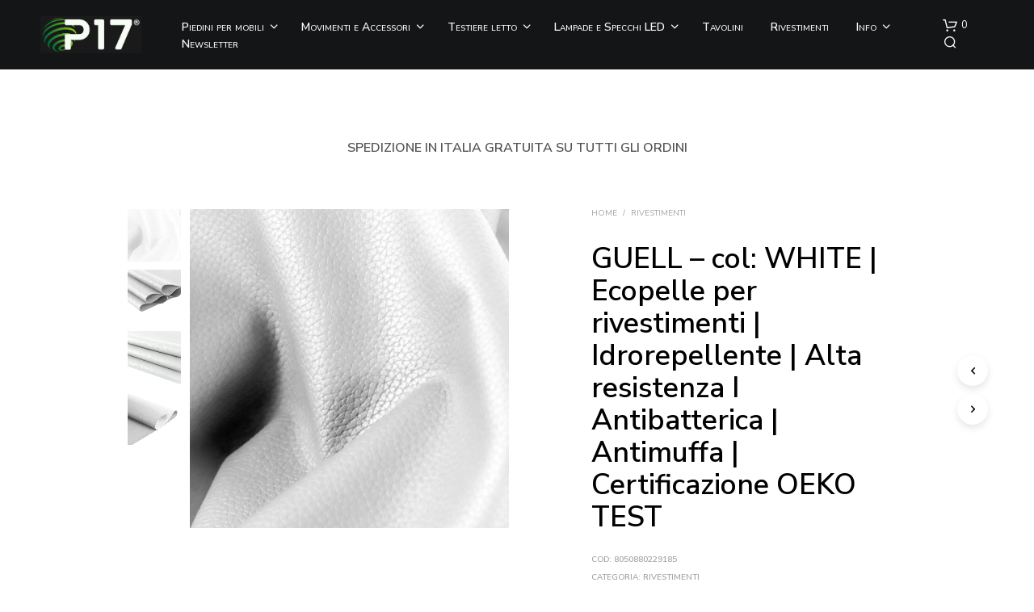

--- FILE ---
content_type: text/html; charset=utf-8
request_url: https://www.google.com/recaptcha/api2/anchor?ar=1&k=6LfdmIAUAAAAAMhFJPh5VyTqSsV2KT1XQgImDU9b&co=aHR0cHM6Ly9wcmVzYTE3LmNvbTo0NDM.&hl=en&v=N67nZn4AqZkNcbeMu4prBgzg&size=invisible&anchor-ms=20000&execute-ms=30000&cb=33hu5exxdble
body_size: 48427
content:
<!DOCTYPE HTML><html dir="ltr" lang="en"><head><meta http-equiv="Content-Type" content="text/html; charset=UTF-8">
<meta http-equiv="X-UA-Compatible" content="IE=edge">
<title>reCAPTCHA</title>
<style type="text/css">
/* cyrillic-ext */
@font-face {
  font-family: 'Roboto';
  font-style: normal;
  font-weight: 400;
  font-stretch: 100%;
  src: url(//fonts.gstatic.com/s/roboto/v48/KFO7CnqEu92Fr1ME7kSn66aGLdTylUAMa3GUBHMdazTgWw.woff2) format('woff2');
  unicode-range: U+0460-052F, U+1C80-1C8A, U+20B4, U+2DE0-2DFF, U+A640-A69F, U+FE2E-FE2F;
}
/* cyrillic */
@font-face {
  font-family: 'Roboto';
  font-style: normal;
  font-weight: 400;
  font-stretch: 100%;
  src: url(//fonts.gstatic.com/s/roboto/v48/KFO7CnqEu92Fr1ME7kSn66aGLdTylUAMa3iUBHMdazTgWw.woff2) format('woff2');
  unicode-range: U+0301, U+0400-045F, U+0490-0491, U+04B0-04B1, U+2116;
}
/* greek-ext */
@font-face {
  font-family: 'Roboto';
  font-style: normal;
  font-weight: 400;
  font-stretch: 100%;
  src: url(//fonts.gstatic.com/s/roboto/v48/KFO7CnqEu92Fr1ME7kSn66aGLdTylUAMa3CUBHMdazTgWw.woff2) format('woff2');
  unicode-range: U+1F00-1FFF;
}
/* greek */
@font-face {
  font-family: 'Roboto';
  font-style: normal;
  font-weight: 400;
  font-stretch: 100%;
  src: url(//fonts.gstatic.com/s/roboto/v48/KFO7CnqEu92Fr1ME7kSn66aGLdTylUAMa3-UBHMdazTgWw.woff2) format('woff2');
  unicode-range: U+0370-0377, U+037A-037F, U+0384-038A, U+038C, U+038E-03A1, U+03A3-03FF;
}
/* math */
@font-face {
  font-family: 'Roboto';
  font-style: normal;
  font-weight: 400;
  font-stretch: 100%;
  src: url(//fonts.gstatic.com/s/roboto/v48/KFO7CnqEu92Fr1ME7kSn66aGLdTylUAMawCUBHMdazTgWw.woff2) format('woff2');
  unicode-range: U+0302-0303, U+0305, U+0307-0308, U+0310, U+0312, U+0315, U+031A, U+0326-0327, U+032C, U+032F-0330, U+0332-0333, U+0338, U+033A, U+0346, U+034D, U+0391-03A1, U+03A3-03A9, U+03B1-03C9, U+03D1, U+03D5-03D6, U+03F0-03F1, U+03F4-03F5, U+2016-2017, U+2034-2038, U+203C, U+2040, U+2043, U+2047, U+2050, U+2057, U+205F, U+2070-2071, U+2074-208E, U+2090-209C, U+20D0-20DC, U+20E1, U+20E5-20EF, U+2100-2112, U+2114-2115, U+2117-2121, U+2123-214F, U+2190, U+2192, U+2194-21AE, U+21B0-21E5, U+21F1-21F2, U+21F4-2211, U+2213-2214, U+2216-22FF, U+2308-230B, U+2310, U+2319, U+231C-2321, U+2336-237A, U+237C, U+2395, U+239B-23B7, U+23D0, U+23DC-23E1, U+2474-2475, U+25AF, U+25B3, U+25B7, U+25BD, U+25C1, U+25CA, U+25CC, U+25FB, U+266D-266F, U+27C0-27FF, U+2900-2AFF, U+2B0E-2B11, U+2B30-2B4C, U+2BFE, U+3030, U+FF5B, U+FF5D, U+1D400-1D7FF, U+1EE00-1EEFF;
}
/* symbols */
@font-face {
  font-family: 'Roboto';
  font-style: normal;
  font-weight: 400;
  font-stretch: 100%;
  src: url(//fonts.gstatic.com/s/roboto/v48/KFO7CnqEu92Fr1ME7kSn66aGLdTylUAMaxKUBHMdazTgWw.woff2) format('woff2');
  unicode-range: U+0001-000C, U+000E-001F, U+007F-009F, U+20DD-20E0, U+20E2-20E4, U+2150-218F, U+2190, U+2192, U+2194-2199, U+21AF, U+21E6-21F0, U+21F3, U+2218-2219, U+2299, U+22C4-22C6, U+2300-243F, U+2440-244A, U+2460-24FF, U+25A0-27BF, U+2800-28FF, U+2921-2922, U+2981, U+29BF, U+29EB, U+2B00-2BFF, U+4DC0-4DFF, U+FFF9-FFFB, U+10140-1018E, U+10190-1019C, U+101A0, U+101D0-101FD, U+102E0-102FB, U+10E60-10E7E, U+1D2C0-1D2D3, U+1D2E0-1D37F, U+1F000-1F0FF, U+1F100-1F1AD, U+1F1E6-1F1FF, U+1F30D-1F30F, U+1F315, U+1F31C, U+1F31E, U+1F320-1F32C, U+1F336, U+1F378, U+1F37D, U+1F382, U+1F393-1F39F, U+1F3A7-1F3A8, U+1F3AC-1F3AF, U+1F3C2, U+1F3C4-1F3C6, U+1F3CA-1F3CE, U+1F3D4-1F3E0, U+1F3ED, U+1F3F1-1F3F3, U+1F3F5-1F3F7, U+1F408, U+1F415, U+1F41F, U+1F426, U+1F43F, U+1F441-1F442, U+1F444, U+1F446-1F449, U+1F44C-1F44E, U+1F453, U+1F46A, U+1F47D, U+1F4A3, U+1F4B0, U+1F4B3, U+1F4B9, U+1F4BB, U+1F4BF, U+1F4C8-1F4CB, U+1F4D6, U+1F4DA, U+1F4DF, U+1F4E3-1F4E6, U+1F4EA-1F4ED, U+1F4F7, U+1F4F9-1F4FB, U+1F4FD-1F4FE, U+1F503, U+1F507-1F50B, U+1F50D, U+1F512-1F513, U+1F53E-1F54A, U+1F54F-1F5FA, U+1F610, U+1F650-1F67F, U+1F687, U+1F68D, U+1F691, U+1F694, U+1F698, U+1F6AD, U+1F6B2, U+1F6B9-1F6BA, U+1F6BC, U+1F6C6-1F6CF, U+1F6D3-1F6D7, U+1F6E0-1F6EA, U+1F6F0-1F6F3, U+1F6F7-1F6FC, U+1F700-1F7FF, U+1F800-1F80B, U+1F810-1F847, U+1F850-1F859, U+1F860-1F887, U+1F890-1F8AD, U+1F8B0-1F8BB, U+1F8C0-1F8C1, U+1F900-1F90B, U+1F93B, U+1F946, U+1F984, U+1F996, U+1F9E9, U+1FA00-1FA6F, U+1FA70-1FA7C, U+1FA80-1FA89, U+1FA8F-1FAC6, U+1FACE-1FADC, U+1FADF-1FAE9, U+1FAF0-1FAF8, U+1FB00-1FBFF;
}
/* vietnamese */
@font-face {
  font-family: 'Roboto';
  font-style: normal;
  font-weight: 400;
  font-stretch: 100%;
  src: url(//fonts.gstatic.com/s/roboto/v48/KFO7CnqEu92Fr1ME7kSn66aGLdTylUAMa3OUBHMdazTgWw.woff2) format('woff2');
  unicode-range: U+0102-0103, U+0110-0111, U+0128-0129, U+0168-0169, U+01A0-01A1, U+01AF-01B0, U+0300-0301, U+0303-0304, U+0308-0309, U+0323, U+0329, U+1EA0-1EF9, U+20AB;
}
/* latin-ext */
@font-face {
  font-family: 'Roboto';
  font-style: normal;
  font-weight: 400;
  font-stretch: 100%;
  src: url(//fonts.gstatic.com/s/roboto/v48/KFO7CnqEu92Fr1ME7kSn66aGLdTylUAMa3KUBHMdazTgWw.woff2) format('woff2');
  unicode-range: U+0100-02BA, U+02BD-02C5, U+02C7-02CC, U+02CE-02D7, U+02DD-02FF, U+0304, U+0308, U+0329, U+1D00-1DBF, U+1E00-1E9F, U+1EF2-1EFF, U+2020, U+20A0-20AB, U+20AD-20C0, U+2113, U+2C60-2C7F, U+A720-A7FF;
}
/* latin */
@font-face {
  font-family: 'Roboto';
  font-style: normal;
  font-weight: 400;
  font-stretch: 100%;
  src: url(//fonts.gstatic.com/s/roboto/v48/KFO7CnqEu92Fr1ME7kSn66aGLdTylUAMa3yUBHMdazQ.woff2) format('woff2');
  unicode-range: U+0000-00FF, U+0131, U+0152-0153, U+02BB-02BC, U+02C6, U+02DA, U+02DC, U+0304, U+0308, U+0329, U+2000-206F, U+20AC, U+2122, U+2191, U+2193, U+2212, U+2215, U+FEFF, U+FFFD;
}
/* cyrillic-ext */
@font-face {
  font-family: 'Roboto';
  font-style: normal;
  font-weight: 500;
  font-stretch: 100%;
  src: url(//fonts.gstatic.com/s/roboto/v48/KFO7CnqEu92Fr1ME7kSn66aGLdTylUAMa3GUBHMdazTgWw.woff2) format('woff2');
  unicode-range: U+0460-052F, U+1C80-1C8A, U+20B4, U+2DE0-2DFF, U+A640-A69F, U+FE2E-FE2F;
}
/* cyrillic */
@font-face {
  font-family: 'Roboto';
  font-style: normal;
  font-weight: 500;
  font-stretch: 100%;
  src: url(//fonts.gstatic.com/s/roboto/v48/KFO7CnqEu92Fr1ME7kSn66aGLdTylUAMa3iUBHMdazTgWw.woff2) format('woff2');
  unicode-range: U+0301, U+0400-045F, U+0490-0491, U+04B0-04B1, U+2116;
}
/* greek-ext */
@font-face {
  font-family: 'Roboto';
  font-style: normal;
  font-weight: 500;
  font-stretch: 100%;
  src: url(//fonts.gstatic.com/s/roboto/v48/KFO7CnqEu92Fr1ME7kSn66aGLdTylUAMa3CUBHMdazTgWw.woff2) format('woff2');
  unicode-range: U+1F00-1FFF;
}
/* greek */
@font-face {
  font-family: 'Roboto';
  font-style: normal;
  font-weight: 500;
  font-stretch: 100%;
  src: url(//fonts.gstatic.com/s/roboto/v48/KFO7CnqEu92Fr1ME7kSn66aGLdTylUAMa3-UBHMdazTgWw.woff2) format('woff2');
  unicode-range: U+0370-0377, U+037A-037F, U+0384-038A, U+038C, U+038E-03A1, U+03A3-03FF;
}
/* math */
@font-face {
  font-family: 'Roboto';
  font-style: normal;
  font-weight: 500;
  font-stretch: 100%;
  src: url(//fonts.gstatic.com/s/roboto/v48/KFO7CnqEu92Fr1ME7kSn66aGLdTylUAMawCUBHMdazTgWw.woff2) format('woff2');
  unicode-range: U+0302-0303, U+0305, U+0307-0308, U+0310, U+0312, U+0315, U+031A, U+0326-0327, U+032C, U+032F-0330, U+0332-0333, U+0338, U+033A, U+0346, U+034D, U+0391-03A1, U+03A3-03A9, U+03B1-03C9, U+03D1, U+03D5-03D6, U+03F0-03F1, U+03F4-03F5, U+2016-2017, U+2034-2038, U+203C, U+2040, U+2043, U+2047, U+2050, U+2057, U+205F, U+2070-2071, U+2074-208E, U+2090-209C, U+20D0-20DC, U+20E1, U+20E5-20EF, U+2100-2112, U+2114-2115, U+2117-2121, U+2123-214F, U+2190, U+2192, U+2194-21AE, U+21B0-21E5, U+21F1-21F2, U+21F4-2211, U+2213-2214, U+2216-22FF, U+2308-230B, U+2310, U+2319, U+231C-2321, U+2336-237A, U+237C, U+2395, U+239B-23B7, U+23D0, U+23DC-23E1, U+2474-2475, U+25AF, U+25B3, U+25B7, U+25BD, U+25C1, U+25CA, U+25CC, U+25FB, U+266D-266F, U+27C0-27FF, U+2900-2AFF, U+2B0E-2B11, U+2B30-2B4C, U+2BFE, U+3030, U+FF5B, U+FF5D, U+1D400-1D7FF, U+1EE00-1EEFF;
}
/* symbols */
@font-face {
  font-family: 'Roboto';
  font-style: normal;
  font-weight: 500;
  font-stretch: 100%;
  src: url(//fonts.gstatic.com/s/roboto/v48/KFO7CnqEu92Fr1ME7kSn66aGLdTylUAMaxKUBHMdazTgWw.woff2) format('woff2');
  unicode-range: U+0001-000C, U+000E-001F, U+007F-009F, U+20DD-20E0, U+20E2-20E4, U+2150-218F, U+2190, U+2192, U+2194-2199, U+21AF, U+21E6-21F0, U+21F3, U+2218-2219, U+2299, U+22C4-22C6, U+2300-243F, U+2440-244A, U+2460-24FF, U+25A0-27BF, U+2800-28FF, U+2921-2922, U+2981, U+29BF, U+29EB, U+2B00-2BFF, U+4DC0-4DFF, U+FFF9-FFFB, U+10140-1018E, U+10190-1019C, U+101A0, U+101D0-101FD, U+102E0-102FB, U+10E60-10E7E, U+1D2C0-1D2D3, U+1D2E0-1D37F, U+1F000-1F0FF, U+1F100-1F1AD, U+1F1E6-1F1FF, U+1F30D-1F30F, U+1F315, U+1F31C, U+1F31E, U+1F320-1F32C, U+1F336, U+1F378, U+1F37D, U+1F382, U+1F393-1F39F, U+1F3A7-1F3A8, U+1F3AC-1F3AF, U+1F3C2, U+1F3C4-1F3C6, U+1F3CA-1F3CE, U+1F3D4-1F3E0, U+1F3ED, U+1F3F1-1F3F3, U+1F3F5-1F3F7, U+1F408, U+1F415, U+1F41F, U+1F426, U+1F43F, U+1F441-1F442, U+1F444, U+1F446-1F449, U+1F44C-1F44E, U+1F453, U+1F46A, U+1F47D, U+1F4A3, U+1F4B0, U+1F4B3, U+1F4B9, U+1F4BB, U+1F4BF, U+1F4C8-1F4CB, U+1F4D6, U+1F4DA, U+1F4DF, U+1F4E3-1F4E6, U+1F4EA-1F4ED, U+1F4F7, U+1F4F9-1F4FB, U+1F4FD-1F4FE, U+1F503, U+1F507-1F50B, U+1F50D, U+1F512-1F513, U+1F53E-1F54A, U+1F54F-1F5FA, U+1F610, U+1F650-1F67F, U+1F687, U+1F68D, U+1F691, U+1F694, U+1F698, U+1F6AD, U+1F6B2, U+1F6B9-1F6BA, U+1F6BC, U+1F6C6-1F6CF, U+1F6D3-1F6D7, U+1F6E0-1F6EA, U+1F6F0-1F6F3, U+1F6F7-1F6FC, U+1F700-1F7FF, U+1F800-1F80B, U+1F810-1F847, U+1F850-1F859, U+1F860-1F887, U+1F890-1F8AD, U+1F8B0-1F8BB, U+1F8C0-1F8C1, U+1F900-1F90B, U+1F93B, U+1F946, U+1F984, U+1F996, U+1F9E9, U+1FA00-1FA6F, U+1FA70-1FA7C, U+1FA80-1FA89, U+1FA8F-1FAC6, U+1FACE-1FADC, U+1FADF-1FAE9, U+1FAF0-1FAF8, U+1FB00-1FBFF;
}
/* vietnamese */
@font-face {
  font-family: 'Roboto';
  font-style: normal;
  font-weight: 500;
  font-stretch: 100%;
  src: url(//fonts.gstatic.com/s/roboto/v48/KFO7CnqEu92Fr1ME7kSn66aGLdTylUAMa3OUBHMdazTgWw.woff2) format('woff2');
  unicode-range: U+0102-0103, U+0110-0111, U+0128-0129, U+0168-0169, U+01A0-01A1, U+01AF-01B0, U+0300-0301, U+0303-0304, U+0308-0309, U+0323, U+0329, U+1EA0-1EF9, U+20AB;
}
/* latin-ext */
@font-face {
  font-family: 'Roboto';
  font-style: normal;
  font-weight: 500;
  font-stretch: 100%;
  src: url(//fonts.gstatic.com/s/roboto/v48/KFO7CnqEu92Fr1ME7kSn66aGLdTylUAMa3KUBHMdazTgWw.woff2) format('woff2');
  unicode-range: U+0100-02BA, U+02BD-02C5, U+02C7-02CC, U+02CE-02D7, U+02DD-02FF, U+0304, U+0308, U+0329, U+1D00-1DBF, U+1E00-1E9F, U+1EF2-1EFF, U+2020, U+20A0-20AB, U+20AD-20C0, U+2113, U+2C60-2C7F, U+A720-A7FF;
}
/* latin */
@font-face {
  font-family: 'Roboto';
  font-style: normal;
  font-weight: 500;
  font-stretch: 100%;
  src: url(//fonts.gstatic.com/s/roboto/v48/KFO7CnqEu92Fr1ME7kSn66aGLdTylUAMa3yUBHMdazQ.woff2) format('woff2');
  unicode-range: U+0000-00FF, U+0131, U+0152-0153, U+02BB-02BC, U+02C6, U+02DA, U+02DC, U+0304, U+0308, U+0329, U+2000-206F, U+20AC, U+2122, U+2191, U+2193, U+2212, U+2215, U+FEFF, U+FFFD;
}
/* cyrillic-ext */
@font-face {
  font-family: 'Roboto';
  font-style: normal;
  font-weight: 900;
  font-stretch: 100%;
  src: url(//fonts.gstatic.com/s/roboto/v48/KFO7CnqEu92Fr1ME7kSn66aGLdTylUAMa3GUBHMdazTgWw.woff2) format('woff2');
  unicode-range: U+0460-052F, U+1C80-1C8A, U+20B4, U+2DE0-2DFF, U+A640-A69F, U+FE2E-FE2F;
}
/* cyrillic */
@font-face {
  font-family: 'Roboto';
  font-style: normal;
  font-weight: 900;
  font-stretch: 100%;
  src: url(//fonts.gstatic.com/s/roboto/v48/KFO7CnqEu92Fr1ME7kSn66aGLdTylUAMa3iUBHMdazTgWw.woff2) format('woff2');
  unicode-range: U+0301, U+0400-045F, U+0490-0491, U+04B0-04B1, U+2116;
}
/* greek-ext */
@font-face {
  font-family: 'Roboto';
  font-style: normal;
  font-weight: 900;
  font-stretch: 100%;
  src: url(//fonts.gstatic.com/s/roboto/v48/KFO7CnqEu92Fr1ME7kSn66aGLdTylUAMa3CUBHMdazTgWw.woff2) format('woff2');
  unicode-range: U+1F00-1FFF;
}
/* greek */
@font-face {
  font-family: 'Roboto';
  font-style: normal;
  font-weight: 900;
  font-stretch: 100%;
  src: url(//fonts.gstatic.com/s/roboto/v48/KFO7CnqEu92Fr1ME7kSn66aGLdTylUAMa3-UBHMdazTgWw.woff2) format('woff2');
  unicode-range: U+0370-0377, U+037A-037F, U+0384-038A, U+038C, U+038E-03A1, U+03A3-03FF;
}
/* math */
@font-face {
  font-family: 'Roboto';
  font-style: normal;
  font-weight: 900;
  font-stretch: 100%;
  src: url(//fonts.gstatic.com/s/roboto/v48/KFO7CnqEu92Fr1ME7kSn66aGLdTylUAMawCUBHMdazTgWw.woff2) format('woff2');
  unicode-range: U+0302-0303, U+0305, U+0307-0308, U+0310, U+0312, U+0315, U+031A, U+0326-0327, U+032C, U+032F-0330, U+0332-0333, U+0338, U+033A, U+0346, U+034D, U+0391-03A1, U+03A3-03A9, U+03B1-03C9, U+03D1, U+03D5-03D6, U+03F0-03F1, U+03F4-03F5, U+2016-2017, U+2034-2038, U+203C, U+2040, U+2043, U+2047, U+2050, U+2057, U+205F, U+2070-2071, U+2074-208E, U+2090-209C, U+20D0-20DC, U+20E1, U+20E5-20EF, U+2100-2112, U+2114-2115, U+2117-2121, U+2123-214F, U+2190, U+2192, U+2194-21AE, U+21B0-21E5, U+21F1-21F2, U+21F4-2211, U+2213-2214, U+2216-22FF, U+2308-230B, U+2310, U+2319, U+231C-2321, U+2336-237A, U+237C, U+2395, U+239B-23B7, U+23D0, U+23DC-23E1, U+2474-2475, U+25AF, U+25B3, U+25B7, U+25BD, U+25C1, U+25CA, U+25CC, U+25FB, U+266D-266F, U+27C0-27FF, U+2900-2AFF, U+2B0E-2B11, U+2B30-2B4C, U+2BFE, U+3030, U+FF5B, U+FF5D, U+1D400-1D7FF, U+1EE00-1EEFF;
}
/* symbols */
@font-face {
  font-family: 'Roboto';
  font-style: normal;
  font-weight: 900;
  font-stretch: 100%;
  src: url(//fonts.gstatic.com/s/roboto/v48/KFO7CnqEu92Fr1ME7kSn66aGLdTylUAMaxKUBHMdazTgWw.woff2) format('woff2');
  unicode-range: U+0001-000C, U+000E-001F, U+007F-009F, U+20DD-20E0, U+20E2-20E4, U+2150-218F, U+2190, U+2192, U+2194-2199, U+21AF, U+21E6-21F0, U+21F3, U+2218-2219, U+2299, U+22C4-22C6, U+2300-243F, U+2440-244A, U+2460-24FF, U+25A0-27BF, U+2800-28FF, U+2921-2922, U+2981, U+29BF, U+29EB, U+2B00-2BFF, U+4DC0-4DFF, U+FFF9-FFFB, U+10140-1018E, U+10190-1019C, U+101A0, U+101D0-101FD, U+102E0-102FB, U+10E60-10E7E, U+1D2C0-1D2D3, U+1D2E0-1D37F, U+1F000-1F0FF, U+1F100-1F1AD, U+1F1E6-1F1FF, U+1F30D-1F30F, U+1F315, U+1F31C, U+1F31E, U+1F320-1F32C, U+1F336, U+1F378, U+1F37D, U+1F382, U+1F393-1F39F, U+1F3A7-1F3A8, U+1F3AC-1F3AF, U+1F3C2, U+1F3C4-1F3C6, U+1F3CA-1F3CE, U+1F3D4-1F3E0, U+1F3ED, U+1F3F1-1F3F3, U+1F3F5-1F3F7, U+1F408, U+1F415, U+1F41F, U+1F426, U+1F43F, U+1F441-1F442, U+1F444, U+1F446-1F449, U+1F44C-1F44E, U+1F453, U+1F46A, U+1F47D, U+1F4A3, U+1F4B0, U+1F4B3, U+1F4B9, U+1F4BB, U+1F4BF, U+1F4C8-1F4CB, U+1F4D6, U+1F4DA, U+1F4DF, U+1F4E3-1F4E6, U+1F4EA-1F4ED, U+1F4F7, U+1F4F9-1F4FB, U+1F4FD-1F4FE, U+1F503, U+1F507-1F50B, U+1F50D, U+1F512-1F513, U+1F53E-1F54A, U+1F54F-1F5FA, U+1F610, U+1F650-1F67F, U+1F687, U+1F68D, U+1F691, U+1F694, U+1F698, U+1F6AD, U+1F6B2, U+1F6B9-1F6BA, U+1F6BC, U+1F6C6-1F6CF, U+1F6D3-1F6D7, U+1F6E0-1F6EA, U+1F6F0-1F6F3, U+1F6F7-1F6FC, U+1F700-1F7FF, U+1F800-1F80B, U+1F810-1F847, U+1F850-1F859, U+1F860-1F887, U+1F890-1F8AD, U+1F8B0-1F8BB, U+1F8C0-1F8C1, U+1F900-1F90B, U+1F93B, U+1F946, U+1F984, U+1F996, U+1F9E9, U+1FA00-1FA6F, U+1FA70-1FA7C, U+1FA80-1FA89, U+1FA8F-1FAC6, U+1FACE-1FADC, U+1FADF-1FAE9, U+1FAF0-1FAF8, U+1FB00-1FBFF;
}
/* vietnamese */
@font-face {
  font-family: 'Roboto';
  font-style: normal;
  font-weight: 900;
  font-stretch: 100%;
  src: url(//fonts.gstatic.com/s/roboto/v48/KFO7CnqEu92Fr1ME7kSn66aGLdTylUAMa3OUBHMdazTgWw.woff2) format('woff2');
  unicode-range: U+0102-0103, U+0110-0111, U+0128-0129, U+0168-0169, U+01A0-01A1, U+01AF-01B0, U+0300-0301, U+0303-0304, U+0308-0309, U+0323, U+0329, U+1EA0-1EF9, U+20AB;
}
/* latin-ext */
@font-face {
  font-family: 'Roboto';
  font-style: normal;
  font-weight: 900;
  font-stretch: 100%;
  src: url(//fonts.gstatic.com/s/roboto/v48/KFO7CnqEu92Fr1ME7kSn66aGLdTylUAMa3KUBHMdazTgWw.woff2) format('woff2');
  unicode-range: U+0100-02BA, U+02BD-02C5, U+02C7-02CC, U+02CE-02D7, U+02DD-02FF, U+0304, U+0308, U+0329, U+1D00-1DBF, U+1E00-1E9F, U+1EF2-1EFF, U+2020, U+20A0-20AB, U+20AD-20C0, U+2113, U+2C60-2C7F, U+A720-A7FF;
}
/* latin */
@font-face {
  font-family: 'Roboto';
  font-style: normal;
  font-weight: 900;
  font-stretch: 100%;
  src: url(//fonts.gstatic.com/s/roboto/v48/KFO7CnqEu92Fr1ME7kSn66aGLdTylUAMa3yUBHMdazQ.woff2) format('woff2');
  unicode-range: U+0000-00FF, U+0131, U+0152-0153, U+02BB-02BC, U+02C6, U+02DA, U+02DC, U+0304, U+0308, U+0329, U+2000-206F, U+20AC, U+2122, U+2191, U+2193, U+2212, U+2215, U+FEFF, U+FFFD;
}

</style>
<link rel="stylesheet" type="text/css" href="https://www.gstatic.com/recaptcha/releases/N67nZn4AqZkNcbeMu4prBgzg/styles__ltr.css">
<script nonce="b3OGGuRzhKWy4_0JaJENlQ" type="text/javascript">window['__recaptcha_api'] = 'https://www.google.com/recaptcha/api2/';</script>
<script type="text/javascript" src="https://www.gstatic.com/recaptcha/releases/N67nZn4AqZkNcbeMu4prBgzg/recaptcha__en.js" nonce="b3OGGuRzhKWy4_0JaJENlQ">
      
    </script></head>
<body><div id="rc-anchor-alert" class="rc-anchor-alert"></div>
<input type="hidden" id="recaptcha-token" value="[base64]">
<script type="text/javascript" nonce="b3OGGuRzhKWy4_0JaJENlQ">
      recaptcha.anchor.Main.init("[\x22ainput\x22,[\x22bgdata\x22,\x22\x22,\[base64]/[base64]/[base64]/[base64]/[base64]/[base64]/KGcoTywyNTMsTy5PKSxVRyhPLEMpKTpnKE8sMjUzLEMpLE8pKSxsKSksTykpfSxieT1mdW5jdGlvbihDLE8sdSxsKXtmb3IobD0odT1SKEMpLDApO08+MDtPLS0pbD1sPDw4fFooQyk7ZyhDLHUsbCl9LFVHPWZ1bmN0aW9uKEMsTyl7Qy5pLmxlbmd0aD4xMDQ/[base64]/[base64]/[base64]/[base64]/[base64]/[base64]/[base64]\\u003d\x22,\[base64]\\u003d\\u003d\x22,\[base64]/CsMO6bMK/w60Pw5bDh8ONw5HCl8KhHcOZwpB2w6DCpDnCmsOawpPDmMK8wqxzwqxXXW1Bwpc7NsOmLcO/wrs9w7DClcOKw6wcESvCj8Ozw6HCtA7Dm8KdB8Obw4/Dt8Ouw4TDp8K5w67Djg8hO0kCO8OvYRvDpDDCnnkgQlAEQsOCw5XDs8KpY8K+w5MLE8KVFMKZwqAjwoAlfMKBw700wp7CrGc8QXM8wr/CrXzDiMKAJXjCm8K+wqE5wrHCgx/DjSA/w5IHPMK/[base64]/DhsOHXsK3SVgyB8OcAMO5w4fDmD3DoMOqwqYlw4VvPEphw4fCsCQ5fcOLwr0GwozCkcKUAEsvw4jDgjJ9wr/DiAhqL0nCnW/[base64]/[base64]/DksKKV8OPecKXNcOnesODMMOQwrFKwpxZCzbDtS8BHlzDig7Dji0pwqAtFXAwbQ0yAz/CrsK/QcO5P8Kyw6/DlQrCowjDnMOgwqXDiCp5wpfCrMONw7IsHMORQMORwr3CoxrCgg7DgAkpZMKsZVLDphQuR8Kyw6oFw5FYf8K8YzM9w7TCtAhwMAoZwoDDrcK/[base64]/McOgNxAbw6lAw6BUPcOZwp0WXBnCnsKaP8KSfgfCi8O4wrLDgyDCsMK+w50Swo8Ywoclw4DCoG87fcO6V2ghBsKmw7kpQj4qw4DCnT/CgWMRw6fDm1PDg1zCk2Vgw5E1worDvGF4CG7DvHzCt8KPw51Zw7tTOcK8w6LDiV3DlMO3wrl1w7zDocOHw4LCsg7DvsKPw78ydsOGRwXClsOjw4ZTbWVew6YLYcOgwqjCnlDDk8ODw7XCnh7CksOqUXnDi1bClhTCmTZQEsK5acKVYMKib8K1w7NCd8KbS2RLwoJ/HcKOw7bDmz86M1ldTF8Rw6rDsMKfw60YTsOFBgEaIhRWbMKTCHFkBBRvKxB/wqQ+Z8O3w4ETwovCnsO7wplUfg5FHMKOw65GwojDnsOAeMOWfsOQw6rCjMKwAVguwojCkcK0CcKiMcK6wo/CkMOsw5RPYlEGXMOZdyxqHnQjw4HCsMKdS2dCYEZjLcKJwpNIw4RCw5YcwrcJw5XCm3grFcOBw6wrSsOfwr7DojQZw67DpU/DoMKiR0rClsOqYwsyw4VYw6hWw6FvcsK1d8OZJFzCkMOlDcKyTCkXdsOjwrQrw6xZP8OGeytqwqvCu39xNMK7FkbDtlfDocKAw5LCt1JrWcKxMMKIDQ/DgsOsMx/Cv8OaSjDCj8KdX2DDicKGelvCrQjDnwfCqRPCjHTDrTgnwpvCs8O8bsKSw7s/wrp4wpbCv8K8DHpPDRt/wofCjsKuw4kMwpbClUnCsj9yLmrCisKhXjbCvcKxVl3Dq8K3annDv2nDkMOmCw/ClybCrsKfwrZ2f8KJOQxCw6ETw4jDnsKPw7Q1DR4wwqLDu8KceMKRwrfDtsO4w6NJwrUVPURAIhzCncKSdHvDssO9wqPCrl/[base64]/CoMKMw6tWwowgIsKqCEtMw6PCkMOvRStCeyvDlsKOHiTDsXZjW8OfN8KFRCUtwrLDjsOdwofCujkeB8Ohw4/ChcONwr8Mw5Zsw6pwwqbDhsO2ccOKAcOFw7I9wqs0X8KRKmcuw4rCrT4dw77DtzEdwq7ClFfCnVkLw5HCrsOxwoVuOi3CpsOLwqEBPMKHW8Kow4g2AsOddmZ7dG/DjcOCRcOSEMKnNhF3YsO4dMK4XEgiGC3Dq8O2w7RGR8KDagwKDkpQw6bCisOXfk3DpQXDjQ7DpCPCvMKPwokZI8OOwqzCozXCmcOnXiDDuk08eAlRasO9c8O4cCnDuA92w5sCLQjDq8K/w7HCr8O5OicmwoHDslFuaCzCjsKWwpvChcOnwp3DpsKlw73Do8O7wqMUT0nCscKxG2EnT8OIwpEYw6/Dt8OGw77Dg2rClcKswq7Cl8KfwowabMKvdGjDq8KLI8KcYsOWw6/DjA9LwpdMwrwrVcK4FhHDlsOIw5/Cvn7DvcO+wpHCgcOSFSouw5LCksK0wqrDnltdwr4DaMKJw781E8OUwoZ6wp1YQWV/fEfCjS1YZHpCw4hIworDksKhwqDDsxJnwrVMw6ASIHR0wo3DkcOubcOSXsK2UsKuaGhGwol2w4nDv1nDknnCjmsmeMK0wqF5LMOywql1wrvDkEzDpnsUwo/[base64]/[base64]/CusKUwrbDgXYXwr3DnmzClXPDnsOZYy3CsUpYw4rDmykgw7rCo8Kpw4jDvWrCvcOKw5UDwr/DnWXDvsKeB0cyw5PDnTXDo8KgRsKNZcK0MBPCqVlkT8KNMMOJFw/DuMOqw5JpQFrDnkJ4YcKVwrLDj8KVIcK7McOEAsOtw6DCoWDCowrDvcK/K8KCwpQmwrbDkz5Yc1LDi0/CuhR3eVRvwqzDoFjDpsOGDDfDmsKHSMKadcKMfzjDlsK4worCrsKxPRfColnDmHI/w6jCpcKqw7zClMKgwqJtSyfCs8KjwoZSFMOTwqXDoRDDoMO4wrbDpGRVZcOywqEzVsKmwqTDtFREDlzCokxjw7HCgcKbwo8YeC/CvDdUw4HCmWIBI2DDuF5nUcOkw71mDsOQfitrworCt8Kow73CnsO1w5bDuFTDtcOXwqrCtGLDgMOlw7HCrsKkw65UOAPDmcKSw5nDpsOGLjNmH3LDv8OOw5IiXcOBU8OTw7xDV8Kjw71Sw4LCgMOAw5HDgcOAwqrCi3vDgQHCt17ChsOWeMKNcsOOa8OowovDs8OPNT/[base64]/DocOyw5UxAiPCsCV6wqnDkxp9w4ZbfyBlw5gWw7Znw5vCtcKEQcKKWD8Jw6gYCcKCwprDicK6bk7CjE8ow4IGw4fDvcOhHlfDj8OmVUPDr8K3wrTCtcOgw7/Dr8OdU8OEIFPDscOOBMOmwqBlTSHDm8Kzwo0KJcOqwoHDmxNUZsO4fsOjwqTCsMOOTDnCscKaNMKcw4PDqDDCnx/[base64]/[base64]/w6cAwqXDsMOAw7zCn8OQwqlhwoPDlsKDNFDCo03Cvn9fG8OTcsObK2JXFSbDlV01w5sZwrTDu2YEwpMrwop3WTHDrMKZw5jDksOKTsK/[base64]/[base64]/wqJLPcKJHDLCjGHDpsKRFG7DhxBiAcKGwpjCrW3DoMKgw6pofx3CkMO1w5rDiVwOw57Dn13DgsOEw7LCsTrDuE/DmMKOw413XMOVBsKXwr15S07DgnkGLsKvwpYTwrnClGPDrx/[base64]/Cn8K/Q3DDk8KJwos6K8Ohw6/DunJtwr8QLxIMwpRFwrPDrMO6diMaw49yw7rDocKVHcKmw7gjw48ELcOIwqUswrnDthlQBDxww5kbw7PDoMK1wo/Cn2lqwoVqw4TComXDpcOfwpA8esOPVxLDkGsHXlrDjMOwGMKPw6FgAWjCqiY+SMODw5bCjMK+w7XCsMKVwoHDs8O4CjXDocKLScKyw7XCkhxYUsOHw4TCgsO4wq3CrHTDkMK3NylURMOcPsKMaw1uU8OJIgzCrcKkEwQEw74CfVJaw5/ChsOKw5jDo8OCQWxSwrwPwpU2w5rDnTYewpAZwrHCp8OWRcO1w7PCi1/CksKXFDUzV8KMw7rCrHwhRy/CgFvDsHVEwrnCh8KsThbCoQBrUsKpwpPDmGnDtcOkwrV7wpJULmsOK0dRw43CssKXwplpJU/DpjLDu8Oow5XDsSPCrMObPgbDrcKbJsKnbcKOw7/Clw7CgsOKw4fCvR7DrcOpw6vDjsORw49Lw5cJasOwRDfCh8KQwp/ClFLCocO4w77Dsgs3EsOHw7DDvyfCqlbCisKXEWPDpwfCtsO5YHPCvHg9AsKTw5XDr1c5ahXDsMK6wqUZDUwUw57CiBHDpgZiF1how5LDtRw8WGh+MBLCnQRcw5vDqW/Cny/DrcOgwobDg1Azwq1SZMOBw6XDlcKNwqDDgW8gw7F4w7HDisKPH241wrvDsMOsw5zCigPCi8ODMhVwwqpdZCcuw6zDnD8dwrlYw7xAdMKAbkYTwrdRDcO4w7cSIMKIwpTDv8OWwqQMw5nCqcOnbsKHwpDDkcOLOsOqYsK4w5wKwrfDvDpjOX/CpjM9EyPDrsK/w4zCh8KOwp7ClsKewrfDvls9w5vCgcK0wqbDlWAVcMODfCZVbTfDqm/Ds3nCqcOuXsOze0ZNFsObwppIT8OIcMOJw7QWCMOKwpPDq8K9woUZRmgSe3MiwpPDug0cBsKjfEnDusOnRlXDkBnCm8Ovw6Myw7jDk8OGwqEpX8K/w4xbwr7CuFjCqMO/w443RsOdeRTCl8KWaBt0w7pDbXfClcKOw7bDmcKPwqM4UsO7Di0dw7QXwpVrw5/Dv0cGMsKgw6PDlMO9w6rCtcK1wpDDtyMowqHCq8Oxw4x9LcKRw5Zmw53DjmLCgMKwwq7CoHsXw594wqDChCLCncKOwp9mVMOSwr7DtsOjUh3Cq0NcwpLCkCtAf8OIwrhFTk/[base64]/CmxsDLcOPwosIwrEEZsK/[base64]/CpUAVw73DqcKuwoIZKVXCuzTDtsOvMlvCjsO8wrUfE8OOwpzChBQmw7Efwp/CkcKWw7UIw4wWEUfCs2sow6dew6nDjcOXIEvCvkEjO3/CicOlwrosw5nCnlvDg8K2w7jDnMKdK3BswrVaw7l9GcOwAcOtw5fDv8OYw6bDrcO4wrpbdhnCtiQXJmxow4FQNcKfw6YRwo0RwqDDlMOuMcOMIATCsELDqHrCp8OfW0o8w4DCisOwCEDDolVDwpbCssKjwqPDiksxwqhlC2/CoMO+wrxcwrpXw50QwoTCuB/Dn8O9Qz/[base64]/[base64]/CgMOhw67CsT/Dl27CsxbDgE08w5PCn1cNF8KiV3fDpMO0H8KYw5PDlywKecKoPHjCiU/[base64]/DtB/DimPCnsOew6DCksK7K8OwwqXDvSg4wrkSwqhLwrFxQMO1w5t+C2FUI1nDin3CicOBwqHCnRjDusOMKCLDlMOiw5jCmMKTwoHDo8KBwrRiwpsMw6hhWRJqw4cdw4MGw7rDpQ/CriVkBCt0wpHDuzBzw5jDs8O+w5fDoiY8LMOnw5AOw7fCu8O/[base64]/DpAIXAcOqUcO5w754w5JQwrNJw5ZsN8Ocd23ChQBAw48HWFFmD0vCrMK5wpw2RcOQw7jDucOwwpRGRRVINcKmw4IYw4VHC14CS0jDiMKWEULDpMO/woY8CTTDrsKYwoHCrEvDsyPDlMOCbmrDtCU4CkrDsMORw5bCkcKjR8O2H01ewpk7w63CoMOgw6jDsjUSJmZKP05Nw591w5E6w7wAB8Kow4xBw6UKwoLCrsOOQ8KXDilCUD/DlcODw7QWD8KWwo8gXMKHwpxNCcO7NcOTdMO7LsKjwqfDjQLCoMKQHkleYcOrw6BcwqbCvWQsRcKXwphPIgHCoz8mIjRFXDzDvcK8w7/Crl/[base64]/wqhRworCm8OMw7rDkm7CtsKNTg05UsKPwpTDhMOxacORwqzCvTQGw4Uiw4JmwobDm2nDo8OuScKyRcKyUcOYBMOZO8Omw7/CsFnCpsKIw4jDpRLDqXnDugzDhRLDl8OLw5RQNsK5bcOALMKDwpFKw4Nlw4ZXw6Atw7A4wqgMHHN+B8K2wpkxw6fDsDw8L3Maw4HClh87w4k+wocbwqfCjcKXw6/CuwtNw7I9HMKwBMOUR8KBWsKCbBjDkg9HcBhjwqrCosOiesOYMDrDi8KBb8ODw4YvwrTClnHCv8OHwp7CiRPCocKMwrfDkV/DjXvCicOKw5jDrMKcPcOBG8Khw7lvEMOOwpgGw4zCgMKjfsOjwq3DoHZ/wo3DgRctw4dVwoPCrj0jwoLDg8OEw6t+csKxLMOdQBfDtj5rVT0gHsOHIMKfw5AvfHzDrTzCv1LCqsOaw6fDtQABw5vDhFnCqjHCj8KTKcO5S8KOwr7Dl8OLccK5wp/CiMKELMKaw7YXwrg1G8OFCMKPHcOMw6kufk3Cv8Ofw4zDhHpJNRnChcOUU8O+wo9oZMKlw5jDq8Onwr/CksKFwqjCkxrDuMO/[base64]/DjCt0wozDjcOPw6odwq3CpgRpe8KoasKeUE4Cwrdyw7HCj8OTeMObw5FJw7Y+VcKFw40ZbxxdPsKnA8OJw6bDkcKydcORTjrCj3JvQn4HYGQqwpfCkcOKTMKpf8OkwoXDmW3DmSzCiSJpw7hfw6jDlDwaHQhydcOpVAM/w4fCjFPCqMKiw6dPw4zCpMKYw43Ci8Kkw7QhwrfCrVNSw7fCkMKqw7fCtcOZw6jDtTQrwrNyw5fDksOKw4zDj13CnMKDw75iNXpDHnPDgEpgWjvDjR/DiSpESMKRwqzDsELCoFpiEMK/[base64]/[base64]/DisKewqwIwqIZw6YHOMOBw5TCscOhOcOgRGBnwqLCo8ODw47DvUbCml7Dm8KabcOnNnMhw73ChMKSwoNwFGYowp3Dp0nCosOpW8K7wr9zRxTDkmbCtmQQwoNPA0xqw6pVwr/DusKaBzTChVTCucOYOhjCgBLDnsOhwq8nwr/DmMOCEE/DpGMMNhzDi8Opw6fDocOJw4BrV8OlY8KQwrtiJhwiZcKNwrIPw59fP0EWIhQ4U8O5w6MYUikuCW3CusOEGcOlw4/DvljDucKZaBXCtjbCqFNbfcOnwr9Qw5HCocOCwqpPw4xpwrYYOW4bPUUfb2TCksKXNcKISB5lLcOiwpxiY8OVwrg/WcKeGnpowq5JDsKYwovCvMKsRBkkw4luw4fCp0jCsMKIw689JyLClsOmwrLDsSVsKcK9w7DDilHDqcKww5Bgw6wMNErChMK4w4nDl1LCs8Kzc8KKOSd7w7XCqhI6TCwbwoB8w6rCmMOSwrrDnMO5wq/[base64]/VsOywrvCm8KTwrfDv8OLw4LCjsOhb8O+w4nDl0Y/NGLCuMKZw67CscKKLQtmA8KtWB9bwrcAwrnDj8KSwoDChW3CiXQ7w6IsJcKuD8OJcMOYwosQw4/[base64]/DrsK2w4TCg3jDpsONPjPCncKjD8K2wpbCtk1QbMKYNsO5VsKTC8ODw5bCg1HDvMKgc2cCwpxFBsKKO3UGQMKdAsO+w4zDhcKlw5PDmsOMNMKQZT50w4rCrMKxw5RMwpTCoGzCocODwrnCrlnCizbDik8mw5HCnE5Sw7PDsRzDo0ROwoXDmlnDrMO4VG/Cg8OWwo9RX8KvMFomQcKuw754wo7DnsKZw4HDkhc7f8Knw4/Dr8KQw799wqYTcsKNX3PDoGLDlMKBwrDChMKawoIGwp/Dmn3Doy/CqsKDwoNtVD8bbEfCti3CgCnDs8K2w53DssOOHMOTV8OjwoorPMKVwpNlw71Vwp9owpRPCcOdw47CphHCm8KZb0cFD8KBwo/CvgNVwpsqacKnBMOlURfCn1xiLk/[base64]/DmcKxMVfDhsKhEz7Cl3DDuGLCpMKiw78sS8OjdEpbJytaOVMRw6bCozMow47DrCDDh8OawoZYw77DpGodBR/[base64]/wrzDjVMGwrvClEvDu1fDvEbDilrCpS7DvMKTwpc7aMKVZlnDizfCpsOqYsOzVlrDn27CvD/DmxjCnMKlAQh3wrp1w5TDocKDw7LCtTvDucOgw6XCkMKhRCrCunDDusOsOMKyXMONQsKKW8KNw6vDrsO+w5NAXmbCsCPCgcOAQsKQwq3CiMOSB0IoXsO9wrtBcwZbwqdmBRbCo8OlIsKJw5kVbMK6w60lw47CjMK1w6HDkMKOwoPCtMKMUl3Cqzx/wp7DggPDqU3Cg8K+N8OVw59vOMKZw49yU8OGw7JucFRXw5BTw7LCnMO/[base64]/DgMO6X8KJYcOIVH05wqDDqcKxw5vDvcOPwpB+w43CncOCVycDacKTeMOvDHoQwo3DgcOsLcOpdm0dw6XCunnCnGdaO8KADTBRwrzCucKZw4bDo1how5spwozDt3bCqSbCr8OQwq7DggIGYsOuwr3CnwLCn0EQw49Hw6LDmcK5Knh2w6Y4wr/CrcOJw59SfGXDjMONMsORK8KXLlIUUDkLGMOHw4cKCg3DlsKwaMKtXcKcwrnCqcOWwqxREcKcCMKbO2dPfcKhUMKwGcKlw6Y7OsOXwojDgMOVUHvDkV/[base64]/[base64]/wrM+fT7Cm0Z3wpNDwqx1w7vClyTCnsO5wrvDuWXDu11CwoDDpMKAW8OXS3/DmcKWwrtmw7PDuTM/V8KNQsKrwpUawq0+w6J1KcKFZgELwq3Dg8Kyw4fCkG/DlsOlw6UCw5hham8Iw70OKjYZZ8KhwrLDshLClsOOGMOpwqJxwoXDnzx4w6jDqsKSwr0bMcKSSMOwwqdPw7/[base64]/[base64]/[base64]/DqcKadDvDjsKSVlvDgsOKGsOOUxk/IcOLwoHDr8Kww6fCmX7Dq8KIKsKHw7/DtsK0YcKAA8K3w6tVTEgWw5LCgljCmMOHe2TDuHjCkVwVw6rDqwtPDMKZwrjCrWbCvzplw5w3wo/CkkrCpTbCkkHDisKyG8O1wothS8O7EXrDkcOww6HDjlgmPMKTwoTDgFbDi3cdMcKdN2TDiMONch/CnSHDh8KjTMOZwqt6BgbCtTnCvBlFw5XDilzDl8O6wokFIS9rflobMBwXb8OXw7cJIm7Ds8OFwojDg8OBw5LCi0DDnMKJw4fDlMOyw4sdbirDsUk8w6vDnsKLBcK5w5rCsRvDnUxGw5YPwol5M8O8wofCm8O4QDRuIj/[base64]/[base64]/cMOMb8Odw5tURgbCiRVyByMAwr7Cg8OgwqlIScKRKR5JLB0aesObUldoEsOzcMOUJHwAb8Ksw5LChMOawrXChsKXRU/DrsOhwrTCgygRw55vwpnDhjnDlXnDrcOKw4DCo0QveXQVwrtwJx7DjmbCh09OdklnOsKwcsKpwq/Cnnwlaj7DgcKzw7fDhSzDo8Kow4PCigNDw4hGWcOTChkPf8OHccOcw5zCogHCsH8mJ0vCgsKeAnxoeEBGw4/[base64]/CtMO6EsOKwodowqPDkWXCqwjCp8Oqw4XDsMOCP8Kywrovw7LCm8OTwpEqwr3DgjXCpjzDsmswwojCv2/Dthp3TMKxasO+w5wXw73Dk8OrZsKQI3NUVMOLw4rDuMK8w5DDmsK5w77Cj8OpN8KsDyLCgmTDkcO2wr7Cm8OCw4jCssKlJsOSw6QNcklvB17DicKpc8OMw69Bw4JAwrjDmsKQwrFMw7nCmcKbVcKaw5lvw68dDsO/SwfCtn/[base64]/CjMOKWcKKw77CjFLCjQAhw6nCtWvCo1vCvMOTw4DClxgoJn3Dl8OFwpdUwrVSUcK+NXnCrMOfw7vDlzU0LE/CgMO4w5B7KEzCjMOHw7p/wqnDvcKNdCVkGMOgw49Bw6/[base64]/DjXnDvMKLwo3CtcKJw7TDnsOAw5NjAgnDpmB7w5Y5asOTwrJSCsOjJjwLwr8Jwrgpwr/DpWbCnzjDmGLDklM2ZVptBcK8XDrCvcOtw7lPNsOqX8OXwoXDgnTCgsOfV8O/woIYwpk/[base64]/DjsK5wrHCs37Csk9EHzprwo3Dp0XDnwPCssK5KH/DkMKuYj3CjsKFOHcnIDN7DG4/[base64]/CkcKmw6LChMOtwpdUwpPChMOTTyUFwofCuX/CssKPwrQjMcK7wqfDtcKZARfDtcOAbVzCnh0Jw7rDo2cqwp5IwpgOw7o5wo7Do8OLAMK/w4t8cVQeVMO0w45qwqIUdxUfAhDDogPCqStaw4nDgjBHJmAZw7gew5LDv8OOd8KSw5/CmcKmA8KqJ8Odwrk6w5zCuhJUwqBXwpl5MMOswpPCh8KheUvDv8O4wqtCMMObwrTCk8KTJ8KMwrFdRxnDoWEgw7nCoTrDscO8GMOIEQ18w63CqiYgwotPecKxLGPDkcK+w6EJworCqsK8dsOWw7YQPMKzfMKvw4QQw5t/w6jCr8Ojwqwuw6TCsMObwrzDssKDFcODw4EhaUtiZsKkdHnChCbCmwjDk8O6WV4pwrlXw6gSwrfCqTZcwq/CmMKqwrQvNsOywqjCrjYMwoB0an7CgCIjw5tNGjdTXg3Dg31fJB8bwpRPw4VCwqLClcKiwq3CoTnCnhJsw7PCi0FMcDLCvsOMTzQww5tcXCbCksO3wpbDok/DisKiwod7w4vDucOnDsKBw6wqw4vDscKTacKdNMKsw5/CmBzCiMOPXcKpw6tRw6sFW8OLw54gwocow6HCgzfDt2zCriNQZsKHYsKcMsKYw5AsRC8uHsK1LwTDqyV8KsKpwrVsICw3w7bDhDPDs8KLbcOdwqvDklXDu8Ogw7PDhWIqw5XCrkPDssO1w5IoU8KfGsKKw6/ClURxFMKJw4E4DMOHw61ewoR+BUB1w6TCosO9wrc7fcOHw4PCsQRIQMOww4UkKMK+wpVSAcOYwoXDnjbCusKVFMOEd0DDmz8/w57CiW3Di1wGw5F6dA9mMxR4w5hUQiJ4wqrDoSZVM8O2ccKhTy9PLwDDgcKvwrkJwr3Dg2YCwo/CgChvHsOEWcKeR1PCtl3DrMK5BMKnwoHDosOEXsK9RMK3BRwhw60uwrvCiSFtUsO/wqASwpnCncKIFxjDj8OSwoR0K33DhxhXwqrDvX7DkMOgL8OPdsOCUMOcBDjDmVoiF8O1acOCwq3Di1l3MsOgwptoGl/[base64]/DoGIAFjzDmcKRwrhtwr8qScOvw4c2Sy3ChA9Lw54Pwr7CoHLDngMcw5DCvnjCkyfDuMOjw6s/[base64]/[base64]/w59MccK0bMOBFj3CpmMcwpfCsVnDmcKTem/[base64]/LkwAwrXDocKVesKAw4jChhcRUmLCrzcawo1Ew7bCjEdmcgxxwq/Chz9YVyEiKcOTAMO5woY/w7jChR7Dpk5jw4nDqw0vw5XCjAkxCcO3wpIBw5bDucOIw6rClMKgDcOtw7HDm3Ehw592w54/MMKjEcODwq4JcsKQwowbwrdCX8Ocw4Z7RBfDvMKNw4w8w4xnH8KBL8ONwr/CosOWW05cfD7ChyPCpCjDicKdc8OLwqvCm8ObMh0ZQznCqyZVITRQGMKaw7MYwrogD0MTI8OQwqsrQcOhwrNOQcODw7AIwqrCliHCnVlIUcKYw5HCn8Kyw6HCusOHw6TDoMOHw5XCv8KmwpVQw6J+U8OGQsKbw55iw4/[base64]/[base64]/w5PDjn8Tw4PCiCEHwp/DtsKlUiFkSUE4LSAhwqLDqcK9wqNowrPCimrDjcKoZ8K7MGzCjMKwZsK+w4XDmxXCq8KJRcKqSjzCr2XDj8KvCCHConjDn8KLccKtd2gvbgZOJnbClcKDw74GwpBWJyV0w7/ChcK0w4jDkMKxw5zCrBItOMOHCQbDgSodw4DCncOxV8ODwrnCuzPDj8KOwohVH8KgwprDgsOnewUNUsKTwqXClnocRWxUw5DDiMKTw40LZD3CmsKZw5zDjMKtwoDClSgbw5Viw6/[base64]/DqCA5w7fDqjrDpsKieTvCh8Otw4o+HsOaVcOCOTHDkwMUw53DnwfCiMKXw4jDpMK8EFZnwq1zw7E6K8KEBcO/woXCuTpAw7zDrQJMw5/DmEzCg346wpwhQ8OKR8KSwr8iajXDiTMxAsKwL0jDm8Kqw6JDwrxCw5NkwqrDhMKUw4HCvVDDnm1jWcOFUFoXZ1bDh3wIwpPCoy/DsMOFDwR6w4sZOBpFw7jCp8K1ExHDixInXcOEAsKiJsKyQ8OtwokqwpPClAVIFmXDsF3Dtl/CuD9SXcKAwoQbFsKLPloCwrzDqcKkMVBKc8ORfMKNwpXDthzCigMfbn15wr7CmEvDokzDnFxqCTVAw7DCnWHDg8Obw7YBw4l9G1dTw7AaMXx0LMOpw74mw4c9w4hAwojDgMKSw43CrjrDoSTDoMKie11tYl/CmMO0wo/[base64]/[base64]/Dj8OWMxLDvcKoPsOMIGF4aMOAw45UHcKSwq1twqDCrVnCiMOCb2vCjUHDghzCo8O1w4BTTMOUwrrCrsOjaMOYw7nDl8KTwqBwwoTCpMOZFAtpw6/[base64]/CrkDClsOkwow6woYLwqMWPMOSHgLDtsKJw6HCisOVw5Ufw7k6AxbCp2ZHfcOIw7LCqVPDucOee8OWb8KPw69Uw4jDsyTDrm92TsKMQcOlBWsqAMKUXcOdwp8/GsOcQFrDrsKWw4jDpsK+Nn/DvG0ES8KNAQLDlMOrw6s5w7hvAWgcW8KYJMK7wqPCi8OKw7TCu8OWw7rCoV/DqcKRw5BdADzCvFXCncK7L8OQw4zDpSEbw7fDn2sQwpLDmgvDnTUGAsO4w4g+wrdRw6fCt8Kow5zCt1QhXXvDjcOIXGt0ZcKtwrgzMG/CtMOLw6PCpz1owrYBa30Mwpo9w73Cp8OQwowAwpXCmsKzwrJpwohmw45ZIW/DlBZ/[base64]/[base64]/[base64]/[base64]/[base64]/Dm8ODwpfChMK0GsOgZgnDkzphwr7CksOKNsKmwrdKwpRFeMOjw7J4SVrCgsOywrNvVcKGDRDChcORSwh9e3Q/Yn3CnnNmbWPDv8KaInZZW8KbWsKIw7bCiHzDlMO1w7gpw6nCmxXCgMKoFHLChcO5RsKXU3jDhmXDvHZvwr00w7BwwrvCrkvDnsKMSXzCksOJEF7DoS/CjBklw4nDoiw/wpwcw4rCnkAxw4kKQsKQKcKDwqnDgz0xw53Cg8OKQMOjwrldwq8jwo3ChhURIXHCoXDClsKHwrrCj1DDhHYtdSg/CcOowoVrwoTDjcKbwp7Dk3HCjSQkwpU1ecKdw7/Dr8KVw4LCiDUSwpsIEcKYw7TCu8Ovem1gwpEsKsKwRcK7w7d7dj7DnR9Nw7XCjMKNYnUTe1bCk8KWO8O1wqLDvcKCFMKew6o7M8OSWjjCq1rDq8OKf8Omw4fChMKdwqlxBg0Iw7x2UTLDlcONw49ODw/[base64]/DqMKwwqZDU8KJw5nDjCLDqCHCiCIGDMK7w7nDvQLCpcOBeMKUF8KUwqwkwqptfnthPA7DmcKmKA/DpcOcwrXCg8KtEE0pRcKXwqMfw5jCqFMBOjFMwqUXwpMBOj9Vd8O6w6JOX2LCvBjCkz1fwqPDn8O2w705w7vDhjJLw4XCusKBXcO+C1E0Ukt3w4/DmAzCmFV0VVTDn8OfTsOUw5pww5tFH8KIwqTDtyrDiBF0w6R0a8OXcsKww4TCgnxdw7piaRLCgsK3w7TChB7Dg8OHwpwKw50eKkLDlDAKW2bCvWrCksKBA8OvDcKcwqHCpsOgw4RTH8OCwrp8S0/DqsKKOg/[base64]/CsMOyBSUMPsK/TMKaUwgYIBnCqDF4wp4XcXrDhcKiG8OMeMKEwoEqwpvCkBhFw7rCo8K/QsOlBgzDmMKNwqZ0URrCjcOoa3x7w64qKcOPw6MHw53DmCLCrxrCrCHDrMOQYsKrwp/DphnDkMKswo7ClFJ7JMKIecKOw7jDnVfDncKrYMOfw7XCgsK6LnlOwpXChlvCqgnCtERMQMOnW0xqHcKaw7TCp8K6SUDCox7DtgDCq8KYw5MvwpIwX8Ozw7rDrsO/w5I+w4RLPMOND2Q6w7Q1TmzCnsONCcOnwoTCmDsiQTXDginCscKkwprCosKUwpzDkCp9w4bDg3TDlMOPwq9Pw7vCii8QCcKaMMO2wrrCusODK1DCq2lUw6LCg8OmwpEFw6rDhn/[base64]/DilDDpMKRw45fw6jCqMKfOHLDgGnCpsOBZzvCjE/DtcKzw4QgFsKCLhE4w57CrX3DvDrDmMKDSsOXwrjDvQ44QUjCmTLCmlnCjzE9XzPCm8OIwqQRw4nDksKmfQzDoyBfOmHClsKTwp7Dm3TDl8OzJCTClMOmE2VFw6B2w7HDjMK5Y2DCksOsEzclW8KCFVLDhhfDisOlC2nCqhZpP8K3wq/DnsKKRcOmw5jCkiRTwr8qwplPFGHCrsONMsOvwpN/I25GdSpoDMKaGWJpCTjDoxMHHB5RwqbCsgvClMOAwojDv8Orw5MAfRjCiMKfw7ocRDzDscOgXRFRw5AHYWJeOsOtw7TDmMKJw5Ftw7QjW3/[base64]/Ct8O7w4nDmwjCkcKEdEnDncO8wp8lwqXCs07Ch8OACsK6w44CK3xFwrbClQt7dhHDl14ocBlUw4Yvw6jDhcO/w5FSFDY9KxInwpHDgmXCvWUyF8KCDzDDj8Okbw/DvEPDrcKWcjt5e8Obw43DoEp1w5jCncOOUsOKw4LDqMOkwrlZwqXDtMKSQW/Cunpjw67DhsKaw6JBZCTDisKHScK/w4VGTsOewr3DtMOTw6rCp8KeKMOjwpbCmcKaSgNEUUh7Y00EwqdmQhpoWVoMNsOjKMOuaynDucOFVWclw6DDhULCpsKTMMKeCcOJw7vDqmMRQ3NBw7RtC8Kjw5wJGsKZw73DqFHCvARLw63DmER1w78sBi5Zw4TCscOtN2rDm8OfFMO/Q8O1dcOOw4nCknjDmMKXWsOkIGLDrH/CisK/w4XDtD0sCMKLwp9PKi1vc3XDrXVgJcOmw5J6w45YZ17Dlj/CtEJqw4pQw7/DncKQwrLDj8OufQBBwrVEY8OeQQsZEzbDlWxdYVV2wp4yOndlcF4iVVZUHDYWw64sFFXCssO4T8Oiwr/[base64]/CssKObMKMJMOSWsOvBcKkw5zDnXPDslvDtDUxO8K2R8KaB8Oqw5ApPQV7w6RHYD1NHMOeaT4PAMKTZGcpw7XChzUmGgxAEsOnwoA6Zl/CucOnIsObwrHDrxMoNMOqwpIoLsOgHhsJwpxmXGnCnMOadMK9w63Dl1TDrgskw6ZyXsKKwrPCnmtEXcOBwpNRLcOPw5Z6wrXCisKOOwzCo8KZemDDgiwJw60RUsK1QsO/CcKNw4gsw57CkSBSw6Maw6MEwpwLw5tDHsKSEFlxwrFZwrYKIijCk8Oxw7HCohJHw4ZbeMO2w7nCu8KpehFtw7DCpmbCviHDoMKHPgcewpvChkInwrXCiitbW0zDmcOXwqo/wojDicO1wrQ9wqgwX8OKw7DDgBg\\u003d\x22],null,[\x22conf\x22,null,\x226LfdmIAUAAAAAMhFJPh5VyTqSsV2KT1XQgImDU9b\x22,0,null,null,null,1,[21,125,63,73,95,87,41,43,42,83,102,105,109,121],[7059694,389],0,null,null,null,null,0,null,0,null,700,1,null,0,\[base64]/76lBhnEnQkZnOKMAhnM8xEZ\x22,0,0,null,null,1,null,0,0,null,null,null,0],\x22https://presa17.com:443\x22,null,[3,1,1],null,null,null,1,3600,[\x22https://www.google.com/intl/en/policies/privacy/\x22,\x22https://www.google.com/intl/en/policies/terms/\x22],\x22KBujbKi7c4orHVmROU30r2yyHqsdVJ9V3aKBkg+d0gM\\u003d\x22,1,0,null,1,1769592925887,0,0,[199,217],null,[81,168,138,136,182],\x22RC-hGK5hECLTNMmMg\x22,null,null,null,null,null,\x220dAFcWeA7PPNiW5oOmGgErfxLkPRirolpIbzF7oSJJvR1eOUfxh1EdZuNfnTNlEkXkfQV5sYI_a8amrjwd57Z-oQYUHdS36zONkw\x22,1769675725657]");
    </script></body></html>